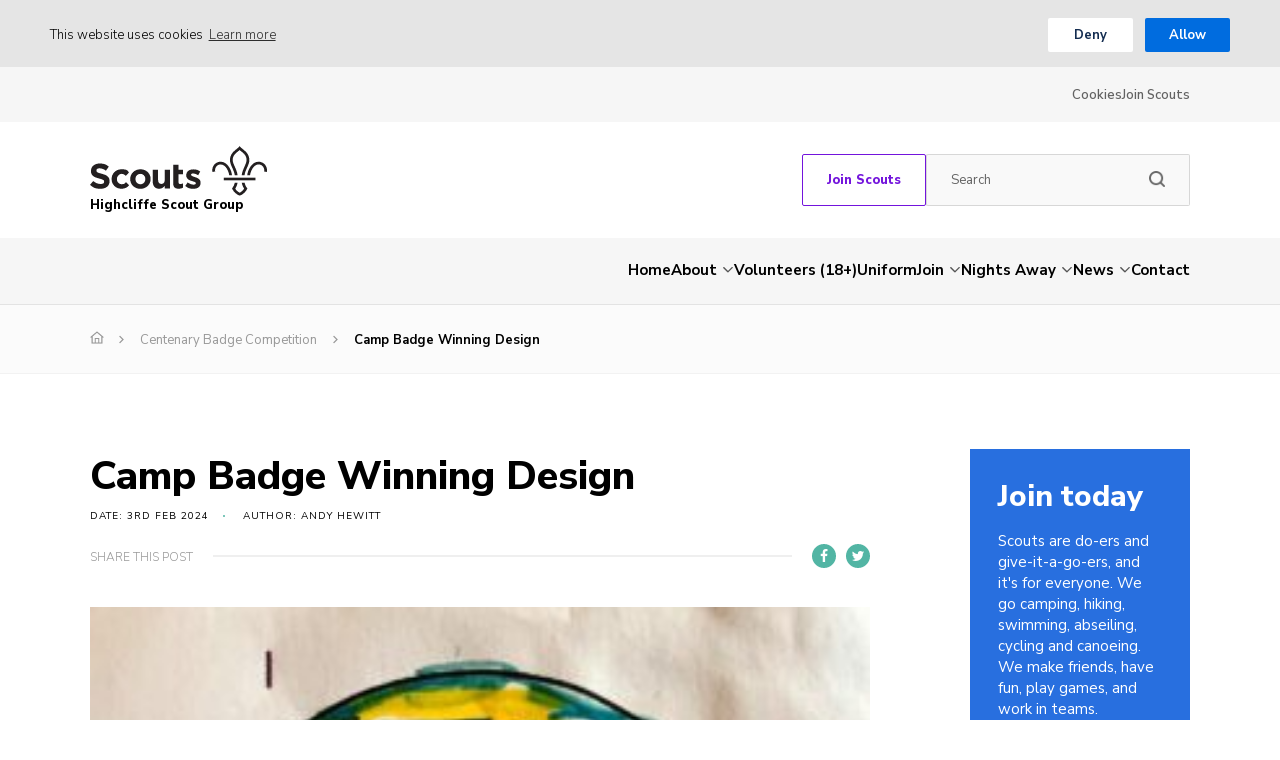

--- FILE ---
content_type: text/html; charset=UTF-8
request_url: https://www.highcliffescouts.org.uk/news/article/centenary-badge-competition/camp-badge-winning-design
body_size: 15913
content:
<!DOCTYPE html>
<!--[if IE 8]>         <html class="no-js lt-ie9"> <![endif]-->
<!--[if IE 9]>         <html class="no-js ie9"> <![endif]-->
<!--[if gt IE 9]><!--> <html class="no-js" lang="en"> <!--<![endif]-->
<head>
    <title>Camp Badge Winning Design | Highcliffe Scout Group</title>
    <meta charset="UTF-8" />
    <meta name="viewport" content="width=device-width, initial-scale=1, maximum-scale=1">
        <link rel="pingback" href="https://www.highcliffescouts.org.uk/xmlrpc.php" />
            <link rel="icon" href="https://www.highcliffescouts.org.uk/wp-content/themes/the-scouts-skills-for-life/images/favicon.png?v=2" />
        <script>var template_url = "https://www.highcliffescouts.org.uk/wp-content/themes/the-scouts-skills-for-life";</script>
    <script>var website_url = "https://www.highcliffescouts.org.uk";</script>

    <meta name='robots' content='index, follow, max-image-preview:large, max-snippet:-1, max-video-preview:-1' />

	<!-- This site is optimized with the Yoast SEO plugin v26.8 - https://yoast.com/product/yoast-seo-wordpress/ -->
	<link rel="canonical" href="https://www.highcliffescouts.org.uk/news/article/centenary-badge-competition/camp-badge-winning-design/" />
	<meta property="og:locale" content="en_US" />
	<meta property="og:type" content="article" />
	<meta property="og:title" content="Camp Badge Winning Design | Highcliffe Scout Group" />
	<meta property="og:description" content="The Camp Blanket winning design" />
	<meta property="og:url" content="https://www.highcliffescouts.org.uk/news/article/centenary-badge-competition/camp-badge-winning-design/" />
	<meta property="og:site_name" content="Highcliffe Scout Group" />
	<meta property="article:modified_time" content="2024-02-03T15:08:19+00:00" />
	<meta property="og:image" content="https://www.highcliffescouts.org.uk/news/article/centenary-badge-competition/camp-badge-winning-design" />
	<meta property="og:image:width" content="1179" />
	<meta property="og:image:height" content="1177" />
	<meta property="og:image:type" content="image/jpeg" />
	<meta name="twitter:card" content="summary_large_image" />
	<script type="application/ld+json" class="yoast-schema-graph">{"@context":"https://schema.org","@graph":[{"@type":"WebPage","@id":"https://www.highcliffescouts.org.uk/news/article/centenary-badge-competition/camp-badge-winning-design/","url":"https://www.highcliffescouts.org.uk/news/article/centenary-badge-competition/camp-badge-winning-design/","name":"Camp Badge Winning Design | Highcliffe Scout Group","isPartOf":{"@id":"https://www.highcliffescouts.org.uk/#website"},"primaryImageOfPage":{"@id":"https://www.highcliffescouts.org.uk/news/article/centenary-badge-competition/camp-badge-winning-design/#primaryimage"},"image":{"@id":"https://www.highcliffescouts.org.uk/news/article/centenary-badge-competition/camp-badge-winning-design/#primaryimage"},"thumbnailUrl":"https://www.highcliffescouts.org.uk/wp-content/uploads/Camp-Badge-Winning-Design.jpg","datePublished":"2024-02-03T15:06:10+00:00","dateModified":"2024-02-03T15:08:19+00:00","breadcrumb":{"@id":"https://www.highcliffescouts.org.uk/news/article/centenary-badge-competition/camp-badge-winning-design/#breadcrumb"},"inLanguage":"en-US","potentialAction":[{"@type":"ReadAction","target":["https://www.highcliffescouts.org.uk/news/article/centenary-badge-competition/camp-badge-winning-design/"]}]},{"@type":"ImageObject","inLanguage":"en-US","@id":"https://www.highcliffescouts.org.uk/news/article/centenary-badge-competition/camp-badge-winning-design/#primaryimage","url":"https://www.highcliffescouts.org.uk/wp-content/uploads/Camp-Badge-Winning-Design.jpg","contentUrl":"https://www.highcliffescouts.org.uk/wp-content/uploads/Camp-Badge-Winning-Design.jpg","width":1179,"height":1177,"caption":"The Camp Blanket winning design"},{"@type":"BreadcrumbList","@id":"https://www.highcliffescouts.org.uk/news/article/centenary-badge-competition/camp-badge-winning-design/#breadcrumb","itemListElement":[{"@type":"ListItem","position":1,"name":"Home","item":"https://www.highcliffescouts.org.uk/"},{"@type":"ListItem","position":2,"name":"Centenary Badge Competition","item":"https://www.highcliffescouts.org.uk/news/article/centenary-badge-competition"},{"@type":"ListItem","position":3,"name":"Camp Badge Winning Design"}]},{"@type":"WebSite","@id":"https://www.highcliffescouts.org.uk/#website","url":"https://www.highcliffescouts.org.uk/","name":"Highcliffe Scout Group","description":"Skills for Life","potentialAction":[{"@type":"SearchAction","target":{"@type":"EntryPoint","urlTemplate":"https://www.highcliffescouts.org.uk/?s={search_term_string}"},"query-input":{"@type":"PropertyValueSpecification","valueRequired":true,"valueName":"search_term_string"}}],"inLanguage":"en-US"}]}</script>
	<!-- / Yoast SEO plugin. -->


<link rel='dns-prefetch' href='//maps.googleapis.com' />
<link rel='dns-prefetch' href='//fonts.googleapis.com' />
<link rel="alternate" type="application/rss+xml" title="Highcliffe Scout Group &raquo; Camp Badge Winning Design Comments Feed" href="https://www.highcliffescouts.org.uk/news/article/centenary-badge-competition/camp-badge-winning-design/feed" />
<link rel="alternate" title="oEmbed (JSON)" type="application/json+oembed" href="https://www.highcliffescouts.org.uk/wp-json/oembed/1.0/embed?url=https%3A%2F%2Fwww.highcliffescouts.org.uk%2Fnews%2Farticle%2Fcentenary-badge-competition%2Fcamp-badge-winning-design" />
<link rel="alternate" title="oEmbed (XML)" type="text/xml+oembed" href="https://www.highcliffescouts.org.uk/wp-json/oembed/1.0/embed?url=https%3A%2F%2Fwww.highcliffescouts.org.uk%2Fnews%2Farticle%2Fcentenary-badge-competition%2Fcamp-badge-winning-design&#038;format=xml" />
<style id='wp-img-auto-sizes-contain-inline-css' type='text/css'>
img:is([sizes=auto i],[sizes^="auto," i]){contain-intrinsic-size:3000px 1500px}
/*# sourceURL=wp-img-auto-sizes-contain-inline-css */
</style>
<style id='wp-block-library-inline-css' type='text/css'>
:root{--wp-block-synced-color:#7a00df;--wp-block-synced-color--rgb:122,0,223;--wp-bound-block-color:var(--wp-block-synced-color);--wp-editor-canvas-background:#ddd;--wp-admin-theme-color:#007cba;--wp-admin-theme-color--rgb:0,124,186;--wp-admin-theme-color-darker-10:#006ba1;--wp-admin-theme-color-darker-10--rgb:0,107,160.5;--wp-admin-theme-color-darker-20:#005a87;--wp-admin-theme-color-darker-20--rgb:0,90,135;--wp-admin-border-width-focus:2px}@media (min-resolution:192dpi){:root{--wp-admin-border-width-focus:1.5px}}.wp-element-button{cursor:pointer}:root .has-very-light-gray-background-color{background-color:#eee}:root .has-very-dark-gray-background-color{background-color:#313131}:root .has-very-light-gray-color{color:#eee}:root .has-very-dark-gray-color{color:#313131}:root .has-vivid-green-cyan-to-vivid-cyan-blue-gradient-background{background:linear-gradient(135deg,#00d084,#0693e3)}:root .has-purple-crush-gradient-background{background:linear-gradient(135deg,#34e2e4,#4721fb 50%,#ab1dfe)}:root .has-hazy-dawn-gradient-background{background:linear-gradient(135deg,#faaca8,#dad0ec)}:root .has-subdued-olive-gradient-background{background:linear-gradient(135deg,#fafae1,#67a671)}:root .has-atomic-cream-gradient-background{background:linear-gradient(135deg,#fdd79a,#004a59)}:root .has-nightshade-gradient-background{background:linear-gradient(135deg,#330968,#31cdcf)}:root .has-midnight-gradient-background{background:linear-gradient(135deg,#020381,#2874fc)}:root{--wp--preset--font-size--normal:16px;--wp--preset--font-size--huge:42px}.has-regular-font-size{font-size:1em}.has-larger-font-size{font-size:2.625em}.has-normal-font-size{font-size:var(--wp--preset--font-size--normal)}.has-huge-font-size{font-size:var(--wp--preset--font-size--huge)}.has-text-align-center{text-align:center}.has-text-align-left{text-align:left}.has-text-align-right{text-align:right}.has-fit-text{white-space:nowrap!important}#end-resizable-editor-section{display:none}.aligncenter{clear:both}.items-justified-left{justify-content:flex-start}.items-justified-center{justify-content:center}.items-justified-right{justify-content:flex-end}.items-justified-space-between{justify-content:space-between}.screen-reader-text{border:0;clip-path:inset(50%);height:1px;margin:-1px;overflow:hidden;padding:0;position:absolute;width:1px;word-wrap:normal!important}.screen-reader-text:focus{background-color:#ddd;clip-path:none;color:#444;display:block;font-size:1em;height:auto;left:5px;line-height:normal;padding:15px 23px 14px;text-decoration:none;top:5px;width:auto;z-index:100000}html :where(.has-border-color){border-style:solid}html :where([style*=border-top-color]){border-top-style:solid}html :where([style*=border-right-color]){border-right-style:solid}html :where([style*=border-bottom-color]){border-bottom-style:solid}html :where([style*=border-left-color]){border-left-style:solid}html :where([style*=border-width]){border-style:solid}html :where([style*=border-top-width]){border-top-style:solid}html :where([style*=border-right-width]){border-right-style:solid}html :where([style*=border-bottom-width]){border-bottom-style:solid}html :where([style*=border-left-width]){border-left-style:solid}html :where(img[class*=wp-image-]){height:auto;max-width:100%}:where(figure){margin:0 0 1em}html :where(.is-position-sticky){--wp-admin--admin-bar--position-offset:var(--wp-admin--admin-bar--height,0px)}@media screen and (max-width:600px){html :where(.is-position-sticky){--wp-admin--admin-bar--position-offset:0px}}

/*# sourceURL=wp-block-library-inline-css */
</style><link rel='stylesheet' id='wc-blocks-style-css' href='https://www.highcliffescouts.org.uk/wp-content/plugins/woocommerce/assets/client/blocks/wc-blocks.css?ver=wc-10.4.3'  media='all' />
<style id='global-styles-inline-css' type='text/css'>
:root{--wp--preset--aspect-ratio--square: 1;--wp--preset--aspect-ratio--4-3: 4/3;--wp--preset--aspect-ratio--3-4: 3/4;--wp--preset--aspect-ratio--3-2: 3/2;--wp--preset--aspect-ratio--2-3: 2/3;--wp--preset--aspect-ratio--16-9: 16/9;--wp--preset--aspect-ratio--9-16: 9/16;--wp--preset--color--black: #000000;--wp--preset--color--cyan-bluish-gray: #abb8c3;--wp--preset--color--white: #ffffff;--wp--preset--color--pale-pink: #f78da7;--wp--preset--color--vivid-red: #cf2e2e;--wp--preset--color--luminous-vivid-orange: #ff6900;--wp--preset--color--luminous-vivid-amber: #fcb900;--wp--preset--color--light-green-cyan: #7bdcb5;--wp--preset--color--vivid-green-cyan: #00d084;--wp--preset--color--pale-cyan-blue: #8ed1fc;--wp--preset--color--vivid-cyan-blue: #0693e3;--wp--preset--color--vivid-purple: #9b51e0;--wp--preset--gradient--vivid-cyan-blue-to-vivid-purple: linear-gradient(135deg,rgb(6,147,227) 0%,rgb(155,81,224) 100%);--wp--preset--gradient--light-green-cyan-to-vivid-green-cyan: linear-gradient(135deg,rgb(122,220,180) 0%,rgb(0,208,130) 100%);--wp--preset--gradient--luminous-vivid-amber-to-luminous-vivid-orange: linear-gradient(135deg,rgb(252,185,0) 0%,rgb(255,105,0) 100%);--wp--preset--gradient--luminous-vivid-orange-to-vivid-red: linear-gradient(135deg,rgb(255,105,0) 0%,rgb(207,46,46) 100%);--wp--preset--gradient--very-light-gray-to-cyan-bluish-gray: linear-gradient(135deg,rgb(238,238,238) 0%,rgb(169,184,195) 100%);--wp--preset--gradient--cool-to-warm-spectrum: linear-gradient(135deg,rgb(74,234,220) 0%,rgb(151,120,209) 20%,rgb(207,42,186) 40%,rgb(238,44,130) 60%,rgb(251,105,98) 80%,rgb(254,248,76) 100%);--wp--preset--gradient--blush-light-purple: linear-gradient(135deg,rgb(255,206,236) 0%,rgb(152,150,240) 100%);--wp--preset--gradient--blush-bordeaux: linear-gradient(135deg,rgb(254,205,165) 0%,rgb(254,45,45) 50%,rgb(107,0,62) 100%);--wp--preset--gradient--luminous-dusk: linear-gradient(135deg,rgb(255,203,112) 0%,rgb(199,81,192) 50%,rgb(65,88,208) 100%);--wp--preset--gradient--pale-ocean: linear-gradient(135deg,rgb(255,245,203) 0%,rgb(182,227,212) 50%,rgb(51,167,181) 100%);--wp--preset--gradient--electric-grass: linear-gradient(135deg,rgb(202,248,128) 0%,rgb(113,206,126) 100%);--wp--preset--gradient--midnight: linear-gradient(135deg,rgb(2,3,129) 0%,rgb(40,116,252) 100%);--wp--preset--font-size--small: 13px;--wp--preset--font-size--medium: 20px;--wp--preset--font-size--large: 36px;--wp--preset--font-size--x-large: 42px;--wp--preset--spacing--20: 0.44rem;--wp--preset--spacing--30: 0.67rem;--wp--preset--spacing--40: 1rem;--wp--preset--spacing--50: 1.5rem;--wp--preset--spacing--60: 2.25rem;--wp--preset--spacing--70: 3.38rem;--wp--preset--spacing--80: 5.06rem;--wp--preset--shadow--natural: 6px 6px 9px rgba(0, 0, 0, 0.2);--wp--preset--shadow--deep: 12px 12px 50px rgba(0, 0, 0, 0.4);--wp--preset--shadow--sharp: 6px 6px 0px rgba(0, 0, 0, 0.2);--wp--preset--shadow--outlined: 6px 6px 0px -3px rgb(255, 255, 255), 6px 6px rgb(0, 0, 0);--wp--preset--shadow--crisp: 6px 6px 0px rgb(0, 0, 0);}:where(.is-layout-flex){gap: 0.5em;}:where(.is-layout-grid){gap: 0.5em;}body .is-layout-flex{display: flex;}.is-layout-flex{flex-wrap: wrap;align-items: center;}.is-layout-flex > :is(*, div){margin: 0;}body .is-layout-grid{display: grid;}.is-layout-grid > :is(*, div){margin: 0;}:where(.wp-block-columns.is-layout-flex){gap: 2em;}:where(.wp-block-columns.is-layout-grid){gap: 2em;}:where(.wp-block-post-template.is-layout-flex){gap: 1.25em;}:where(.wp-block-post-template.is-layout-grid){gap: 1.25em;}.has-black-color{color: var(--wp--preset--color--black) !important;}.has-cyan-bluish-gray-color{color: var(--wp--preset--color--cyan-bluish-gray) !important;}.has-white-color{color: var(--wp--preset--color--white) !important;}.has-pale-pink-color{color: var(--wp--preset--color--pale-pink) !important;}.has-vivid-red-color{color: var(--wp--preset--color--vivid-red) !important;}.has-luminous-vivid-orange-color{color: var(--wp--preset--color--luminous-vivid-orange) !important;}.has-luminous-vivid-amber-color{color: var(--wp--preset--color--luminous-vivid-amber) !important;}.has-light-green-cyan-color{color: var(--wp--preset--color--light-green-cyan) !important;}.has-vivid-green-cyan-color{color: var(--wp--preset--color--vivid-green-cyan) !important;}.has-pale-cyan-blue-color{color: var(--wp--preset--color--pale-cyan-blue) !important;}.has-vivid-cyan-blue-color{color: var(--wp--preset--color--vivid-cyan-blue) !important;}.has-vivid-purple-color{color: var(--wp--preset--color--vivid-purple) !important;}.has-black-background-color{background-color: var(--wp--preset--color--black) !important;}.has-cyan-bluish-gray-background-color{background-color: var(--wp--preset--color--cyan-bluish-gray) !important;}.has-white-background-color{background-color: var(--wp--preset--color--white) !important;}.has-pale-pink-background-color{background-color: var(--wp--preset--color--pale-pink) !important;}.has-vivid-red-background-color{background-color: var(--wp--preset--color--vivid-red) !important;}.has-luminous-vivid-orange-background-color{background-color: var(--wp--preset--color--luminous-vivid-orange) !important;}.has-luminous-vivid-amber-background-color{background-color: var(--wp--preset--color--luminous-vivid-amber) !important;}.has-light-green-cyan-background-color{background-color: var(--wp--preset--color--light-green-cyan) !important;}.has-vivid-green-cyan-background-color{background-color: var(--wp--preset--color--vivid-green-cyan) !important;}.has-pale-cyan-blue-background-color{background-color: var(--wp--preset--color--pale-cyan-blue) !important;}.has-vivid-cyan-blue-background-color{background-color: var(--wp--preset--color--vivid-cyan-blue) !important;}.has-vivid-purple-background-color{background-color: var(--wp--preset--color--vivid-purple) !important;}.has-black-border-color{border-color: var(--wp--preset--color--black) !important;}.has-cyan-bluish-gray-border-color{border-color: var(--wp--preset--color--cyan-bluish-gray) !important;}.has-white-border-color{border-color: var(--wp--preset--color--white) !important;}.has-pale-pink-border-color{border-color: var(--wp--preset--color--pale-pink) !important;}.has-vivid-red-border-color{border-color: var(--wp--preset--color--vivid-red) !important;}.has-luminous-vivid-orange-border-color{border-color: var(--wp--preset--color--luminous-vivid-orange) !important;}.has-luminous-vivid-amber-border-color{border-color: var(--wp--preset--color--luminous-vivid-amber) !important;}.has-light-green-cyan-border-color{border-color: var(--wp--preset--color--light-green-cyan) !important;}.has-vivid-green-cyan-border-color{border-color: var(--wp--preset--color--vivid-green-cyan) !important;}.has-pale-cyan-blue-border-color{border-color: var(--wp--preset--color--pale-cyan-blue) !important;}.has-vivid-cyan-blue-border-color{border-color: var(--wp--preset--color--vivid-cyan-blue) !important;}.has-vivid-purple-border-color{border-color: var(--wp--preset--color--vivid-purple) !important;}.has-vivid-cyan-blue-to-vivid-purple-gradient-background{background: var(--wp--preset--gradient--vivid-cyan-blue-to-vivid-purple) !important;}.has-light-green-cyan-to-vivid-green-cyan-gradient-background{background: var(--wp--preset--gradient--light-green-cyan-to-vivid-green-cyan) !important;}.has-luminous-vivid-amber-to-luminous-vivid-orange-gradient-background{background: var(--wp--preset--gradient--luminous-vivid-amber-to-luminous-vivid-orange) !important;}.has-luminous-vivid-orange-to-vivid-red-gradient-background{background: var(--wp--preset--gradient--luminous-vivid-orange-to-vivid-red) !important;}.has-very-light-gray-to-cyan-bluish-gray-gradient-background{background: var(--wp--preset--gradient--very-light-gray-to-cyan-bluish-gray) !important;}.has-cool-to-warm-spectrum-gradient-background{background: var(--wp--preset--gradient--cool-to-warm-spectrum) !important;}.has-blush-light-purple-gradient-background{background: var(--wp--preset--gradient--blush-light-purple) !important;}.has-blush-bordeaux-gradient-background{background: var(--wp--preset--gradient--blush-bordeaux) !important;}.has-luminous-dusk-gradient-background{background: var(--wp--preset--gradient--luminous-dusk) !important;}.has-pale-ocean-gradient-background{background: var(--wp--preset--gradient--pale-ocean) !important;}.has-electric-grass-gradient-background{background: var(--wp--preset--gradient--electric-grass) !important;}.has-midnight-gradient-background{background: var(--wp--preset--gradient--midnight) !important;}.has-small-font-size{font-size: var(--wp--preset--font-size--small) !important;}.has-medium-font-size{font-size: var(--wp--preset--font-size--medium) !important;}.has-large-font-size{font-size: var(--wp--preset--font-size--large) !important;}.has-x-large-font-size{font-size: var(--wp--preset--font-size--x-large) !important;}
/*# sourceURL=global-styles-inline-css */
</style>

<style id='classic-theme-styles-inline-css' type='text/css'>
/*! This file is auto-generated */
.wp-block-button__link{color:#fff;background-color:#32373c;border-radius:9999px;box-shadow:none;text-decoration:none;padding:calc(.667em + 2px) calc(1.333em + 2px);font-size:1.125em}.wp-block-file__button{background:#32373c;color:#fff;text-decoration:none}
/*# sourceURL=/wp-includes/css/classic-themes.min.css */
</style>
<style id='woocommerce-inline-inline-css' type='text/css'>
.woocommerce form .form-row .required { visibility: visible; }
/*# sourceURL=woocommerce-inline-inline-css */
</style>
<link rel='stylesheet' id='googleFonts-css' href='https://fonts.googleapis.com/css?family=Nunito+Sans%3A300%2C400%2C600%2C700%2C800&#038;ver=6.9'  media='all' />
<link rel='stylesheet' id='kolodo-styles-css' href='https://www.highcliffescouts.org.uk/wp-content/themes/the-scouts-skills-for-life/production/production.min.css?ver=6.9'  media='all' />
<script  src="https://www.highcliffescouts.org.uk/wp-includes/js/jquery/jquery.min.js?ver=3.7.1" id="jquery-core-js"></script>
<script  src="https://www.highcliffescouts.org.uk/wp-includes/js/jquery/jquery-migrate.min.js?ver=3.4.1" id="jquery-migrate-js"></script>
<script  src="https://www.highcliffescouts.org.uk/wp-content/plugins/woocommerce/assets/js/jquery-blockui/jquery.blockUI.min.js?ver=2.7.0-wc.10.4.3" id="wc-jquery-blockui-js" defer="defer" data-wp-strategy="defer"></script>
<script type="text/javascript" id="wc-add-to-cart-js-extra">
/* <![CDATA[ */
var wc_add_to_cart_params = {"ajax_url":"/wp-admin/admin-ajax.php","wc_ajax_url":"/?wc-ajax=%%endpoint%%","i18n_view_cart":"View cart","cart_url":"https://www.highcliffescouts.org.uk/uniform-shop/cart","is_cart":"","cart_redirect_after_add":"yes"};
//# sourceURL=wc-add-to-cart-js-extra
/* ]]> */
</script>
<script  src="https://www.highcliffescouts.org.uk/wp-content/plugins/woocommerce/assets/js/frontend/add-to-cart.min.js?ver=10.4.3" id="wc-add-to-cart-js" defer="defer" data-wp-strategy="defer"></script>
<script  src="https://www.highcliffescouts.org.uk/wp-content/plugins/woocommerce/assets/js/js-cookie/js.cookie.min.js?ver=2.1.4-wc.10.4.3" id="wc-js-cookie-js" defer="defer" data-wp-strategy="defer"></script>
<script type="text/javascript" id="woocommerce-js-extra">
/* <![CDATA[ */
var woocommerce_params = {"ajax_url":"/wp-admin/admin-ajax.php","wc_ajax_url":"/?wc-ajax=%%endpoint%%","i18n_password_show":"Show password","i18n_password_hide":"Hide password"};
//# sourceURL=woocommerce-js-extra
/* ]]> */
</script>
<script  src="https://www.highcliffescouts.org.uk/wp-content/plugins/woocommerce/assets/js/frontend/woocommerce.min.js?ver=10.4.3" id="woocommerce-js" defer="defer" data-wp-strategy="defer"></script>
<script  src="//maps.googleapis.com/maps/api/js?key=AIzaSyCUSNSdB_YDrR-GQ4jjpq6wU-yjHSNbkxQ&amp;ver=6.9" id="google-maps-js"></script>
<link rel="https://api.w.org/" href="https://www.highcliffescouts.org.uk/wp-json/" /><link rel="alternate" title="JSON" type="application/json" href="https://www.highcliffescouts.org.uk/wp-json/wp/v2/media/3445" /><link rel="EditURI" type="application/rsd+xml" title="RSD" href="https://www.highcliffescouts.org.uk/xmlrpc.php?rsd" />
<meta name="generator" content="WordPress 6.9" />
<meta name="generator" content="WooCommerce 10.4.3" />
<link rel='shortlink' href='https://www.highcliffescouts.org.uk/?p=3445' />
	<noscript><style>.woocommerce-product-gallery{ opacity: 1 !important; }</style></noscript>
	                                        </head>


<body class="attachment wp-singular attachment-template-default single single-attachment postid-3445 attachmentid-3445 attachment-jpeg wp-theme-the-scouts-skills-for-life theme-the-scouts-skills-for-life woocommerce-no-js">

    
<!-- Enable live chat for south east Scotland -->

<!-- Overlays -->
<div class="loading_overlay cf">
	<svg class="loading" version="1.1" id="Layer_1" xmlns="http://www.w3.org/2000/svg" xmlns:xlink="http://www.w3.org/1999/xlink" x="0px" y="0px"
	width="24px" height="30px" viewBox="0 0 24 30" style="enable-background:new 0 0 50 50;" xml:space="preserve">
		<rect x="0" y="10" width="4" height="10" fill="#333" opacity="0.2">
			<animate attributeName="opacity" attributeType="XML" values="0.2; 1; .2" begin="0s" dur="0.8s" repeatCount="indefinite" />
			<animate attributeName="height" attributeType="XML" values="10; 20; 10" begin="0s" dur="0.8s" repeatCount="indefinite" />
			<animate attributeName="y" attributeType="XML" values="10; 5; 10" begin="0s" dur="0.8s" repeatCount="indefinite" />
		</rect>
		<rect x="8" y="10" width="4" height="10" fill="#333"  opacity="0.2">
			<animate attributeName="opacity" attributeType="XML" values="0.2; 1; .2" begin="0.15s" dur="0.8s" repeatCount="indefinite" />
			<animate attributeName="height" attributeType="XML" values="10; 20; 10" begin="0.15s" dur="0.8s" repeatCount="indefinite" />
			<animate attributeName="y" attributeType="XML" values="10; 5; 10" begin="0.15s" dur="0.8s" repeatCount="indefinite" />
		</rect>
		<rect x="16" y="10" width="4" height="10" fill="#333"  opacity="0.2">
			<animate attributeName="opacity" attributeType="XML" values="0.2; 1; .2" begin="0.3s" dur="0.8s" repeatCount="indefinite" />
			<animate attributeName="height" attributeType="XML" values="10; 20; 10" begin="0.3s" dur="0.8s" repeatCount="indefinite" />
			<animate attributeName="y" attributeType="XML" values="10; 5; 10" begin="0.3s" dur="0.8s" repeatCount="indefinite" />
		</rect>
	</svg>
</div><!-- loading overlay --><div class="search_overlay " style="display: none;">
	<a href="#" class="close">x</a>
	<div class="inner align_vertical">
		<h6>Search...</h6>
		<form class="cf" action="https://www.highcliffescouts.org.uk" method="get" autocomplete="off">
			<input type="text" class="text" placeholder="Enter your search word here..." name="s">
			<input type="submit" class="submit" value="Search">
		</form>
	</div>
</div>

<!-- Search Overlay -->
 <div class="mobile_overlay  cf">
	<div class="wrapper">
		<div class="wrap">
			<span class="menu_title">Menu</span>
			<a href="#" class="block_icon hamburger closed">
		      <span></span>
		      <span></span>
		      <span></span>
		    </a><!-- hamburger -->
			<ul id="menu-main-menu" class="menu cf"><li id="menu-item-46" class="menu-item menu-item-type-custom menu-item-object-custom menu-item-home menu-item-46"><a href="https://www.highcliffescouts.org.uk/">Home</a></li>
<li id="menu-item-47" class="menu-item menu-item-type-post_type menu-item-object-page menu-item-has-children menu-item-47"><a href="https://www.highcliffescouts.org.uk/about-us">About</a>
<ul class="sub-menu">
	<li id="menu-item-3157" class="menu-item menu-item-type-post_type menu-item-object-page menu-item-3157"><a href="https://www.highcliffescouts.org.uk/about-us/our-history">Our History</a></li>
</ul>
</li>
<li id="menu-item-1233" class="menu-item menu-item-type-post_type menu-item-object-page menu-item-1233"><a href="https://www.highcliffescouts.org.uk/join/adult-volunteers-18">Volunteers (18+)</a></li>
<li id="menu-item-4954" class="menu-item menu-item-type-post_type menu-item-object-page menu-item-4954"><a href="https://www.highcliffescouts.org.uk/uniform-shop">Uniform</a></li>
<li id="menu-item-1256" class="menu-item menu-item-type-post_type menu-item-object-page menu-item-has-children menu-item-1256"><a href="https://www.highcliffescouts.org.uk/join">Join</a>
<ul class="sub-menu">
	<li id="menu-item-3082" class="menu-item menu-item-type-post_type menu-item-object-page menu-item-3082"><a href="https://www.highcliffescouts.org.uk/join/squirrels">Squirrels</a></li>
	<li id="menu-item-1221" class="menu-item menu-item-type-post_type menu-item-object-page menu-item-1221"><a href="https://www.highcliffescouts.org.uk/join/beavers">Beavers</a></li>
	<li id="menu-item-1220" class="menu-item menu-item-type-post_type menu-item-object-page menu-item-1220"><a href="https://www.highcliffescouts.org.uk/join/cubs">Cubs</a></li>
	<li id="menu-item-1219" class="menu-item menu-item-type-post_type menu-item-object-page menu-item-1219"><a href="https://www.highcliffescouts.org.uk/join/scouts">Scouts</a></li>
	<li id="menu-item-1218" class="menu-item menu-item-type-post_type menu-item-object-page menu-item-1218"><a href="https://www.highcliffescouts.org.uk/join/explorers">Explorers</a></li>
</ul>
</li>
<li id="menu-item-1238" class="menu-item menu-item-type-post_type menu-item-object-page menu-item-has-children menu-item-1238"><a href="https://www.highcliffescouts.org.uk/nights-away">Nights Away</a>
<ul class="sub-menu">
	<li id="menu-item-1242" class="menu-item menu-item-type-post_type menu-item-object-page menu-item-1242"><a href="https://www.highcliffescouts.org.uk/camp-kit-list">Camp Kit List</a></li>
	<li id="menu-item-1246" class="menu-item menu-item-type-post_type menu-item-object-page menu-item-1246"><a href="https://www.highcliffescouts.org.uk/rifle-shooting-permission-form">Rifle Shooting Permission Form</a></li>
</ul>
</li>
<li id="menu-item-54" class="menu-item menu-item-type-post_type menu-item-object-page menu-item-has-children menu-item-54"><a href="https://www.highcliffescouts.org.uk/news">News</a>
<ul class="sub-menu">
	<li id="menu-item-51" class="menu-item menu-item-type-post_type menu-item-object-page menu-item-51"><a href="https://www.highcliffescouts.org.uk/events">Events</a></li>
	<li id="menu-item-52" class="menu-item menu-item-type-post_type menu-item-object-page menu-item-52"><a href="https://www.highcliffescouts.org.uk/gallery">Gallery</a></li>
	<li id="menu-item-1248" class="key menu-item menu-item-type-custom menu-item-object-custom menu-item-1248"><a target="_blank" href="https://www.onlinescoutmanager.co.uk/login.php">OSM</a></li>
</ul>
</li>
<li id="menu-item-50" class="menu-item menu-item-type-post_type menu-item-object-page menu-item-50"><a href="https://www.highcliffescouts.org.uk/contact">Contact</a></li>
</ul>			<ul id="menu-top-navigation" class="menu"><li id="menu-item-1196" class="menu-item menu-item-type-post_type menu-item-object-page menu-item-1196"><a href="https://www.highcliffescouts.org.uk/cookies">Cookies</a></li>
<li id="menu-item-1252" class="menu-item menu-item-type-custom menu-item-object-custom menu-item-1252"><a target="_blank" href="https://www.christchurchscouts.org.uk/join-scouts/">Join Scouts</a></li>
</ul>		</div><!-- wrap -->
	</div><!-- wrapper -->
</div><!-- mobile overlay -->
    	    <header class="new-header  header--page   ">
                <div class="secondary_navold sec-menu cf">
    <div class="wrapper">
                    <ul id="menu-top-navigation-1" class="menu"><li class="menu-item menu-item-type-post_type menu-item-object-page menu-item-1196"><a href="https://www.highcliffescouts.org.uk/cookies">Cookies</a></li>
<li class="menu-item menu-item-type-custom menu-item-object-custom menu-item-1252"><a target="_blank" href="https://www.christchurchscouts.org.uk/join-scouts/">Join Scouts</a></li>
</ul>    </div>
</div><div class="header-main-content">
    <div class="wrapper">
        <div class="logo-cta-container">

            <a href="https://www.highcliffescouts.org.uk" class="logo ">
                                                                                <img src="https://www.highcliffescouts.org.uk/wp-content/themes/the-scouts-skills-for-life/images/scouts-logo-standard.svg" alt="Highcliffe Scout Group" />  
                                        <!-- <img src="https://www.highcliffescouts.org.uk/wp-content/themes/the-scouts-skills-for-life/images/scouts-logo-standard.svg" alt="Highcliffe Scout Group" />   -->
                                <span class="logo__text logo__text--england logo__text--small">Highcliffe Scout Group</span>            </a><!-- logo -->
            <!-- desktop -->
            <div class="icon_wrap">

                    
                                        <div class="block-icon cta-btn">

                                                                                                                                                                                                                            <a href="https://www.highcliffescouts.org.uk/join" >Join Scouts</a>                                                                        </div>
                    <div class="block_icon search-form desktop">
                        <form class="cf" action="https://www.highcliffescouts.org.uk" method="get" autocomplete="off">
                            <input type="text" class="text" placeholder="Search" name="s">
                            <button type="submit" class="submit">
                                <svg width="16" height="16" viewBox="0 0 16 16" fill="none" xmlns="http://www.w3.org/2000/svg" xmlns:xlink="http://www.w3.org/1999/xlink">
                                    <rect width="16" height="16" fill="url(#pattern0_113_5)"/>
                                    <defs>
                                    <pattern id="pattern0_113_5" patternContentUnits="objectBoundingBox" width="1" height="1">
                                    <use xlink:href="#image0_113_5" transform="scale(0.0294118)"/>
                                    </pattern>
                                    <image id="image0_113_5" width="34" height="34" preserveAspectRatio="none" xlink:href="[data-uri]"/>
                                    </defs>
                                </svg>
                            </button>
                        </form>
                    </div><!-- search -->



                    
                                                                            </div><!-- icon wrap -->
            <!-- mobile -->
                <div class="icon_wrap-small">
                    <div class="key_links">
                        <a href="#" class="block_icon hamburger">
                            <span></span>
                            <span></span>
                            <span></span>
                        </a><!-- hamburger -->
                                                
                    
                        <div class="block_icon search mobile">
                            <img src="https://www.highcliffescouts.org.uk/wp-content/themes/the-scouts-skills-for-life/images/search_icon.png" alt="Search" />
                        </div><!-- search -->
                    </div> 



                    
                                                                            </div><!-- icon wrap -->
            </div><!-- icon wrap-small -->
        </div><!-- logo-cta-container -->
    </div>
</div>    <div class="main-menu main-menu-scouts">
        <div class="bottom wrapper ">
                                        <ul id="menu-main-menu-1" class="menu main"><li class="menu-item menu-item-type-custom menu-item-object-custom menu-item-home menu-item-46"><a href="https://www.highcliffescouts.org.uk/">Home</a></li>
<li class="menu-item menu-item-type-post_type menu-item-object-page menu-item-has-children menu-item-47"><a href="https://www.highcliffescouts.org.uk/about-us">About</a>
<ul class="sub-menu">
	<li class="menu-item menu-item-type-post_type menu-item-object-page menu-item-3157"><a href="https://www.highcliffescouts.org.uk/about-us/our-history">Our History</a></li>
</ul>
</li>
<li class="menu-item menu-item-type-post_type menu-item-object-page menu-item-1233"><a href="https://www.highcliffescouts.org.uk/join/adult-volunteers-18">Volunteers (18+)</a></li>
<li class="menu-item menu-item-type-post_type menu-item-object-page menu-item-4954"><a href="https://www.highcliffescouts.org.uk/uniform-shop">Uniform</a></li>
<li class="menu-item menu-item-type-post_type menu-item-object-page menu-item-has-children menu-item-1256"><a href="https://www.highcliffescouts.org.uk/join">Join</a>
<ul class="sub-menu">
	<li class="menu-item menu-item-type-post_type menu-item-object-page menu-item-3082"><a href="https://www.highcliffescouts.org.uk/join/squirrels">Squirrels</a></li>
	<li class="menu-item menu-item-type-post_type menu-item-object-page menu-item-1221"><a href="https://www.highcliffescouts.org.uk/join/beavers">Beavers</a></li>
	<li class="menu-item menu-item-type-post_type menu-item-object-page menu-item-1220"><a href="https://www.highcliffescouts.org.uk/join/cubs">Cubs</a></li>
	<li class="menu-item menu-item-type-post_type menu-item-object-page menu-item-1219"><a href="https://www.highcliffescouts.org.uk/join/scouts">Scouts</a></li>
	<li class="menu-item menu-item-type-post_type menu-item-object-page menu-item-1218"><a href="https://www.highcliffescouts.org.uk/join/explorers">Explorers</a></li>
</ul>
</li>
<li class="menu-item menu-item-type-post_type menu-item-object-page menu-item-has-children menu-item-1238"><a href="https://www.highcliffescouts.org.uk/nights-away">Nights Away</a>
<ul class="sub-menu">
	<li class="menu-item menu-item-type-post_type menu-item-object-page menu-item-1242"><a href="https://www.highcliffescouts.org.uk/camp-kit-list">Camp Kit List</a></li>
	<li class="menu-item menu-item-type-post_type menu-item-object-page menu-item-1246"><a href="https://www.highcliffescouts.org.uk/rifle-shooting-permission-form">Rifle Shooting Permission Form</a></li>
</ul>
</li>
<li class="menu-item menu-item-type-post_type menu-item-object-page menu-item-has-children menu-item-54"><a href="https://www.highcliffescouts.org.uk/news">News</a>
<ul class="sub-menu">
	<li class="menu-item menu-item-type-post_type menu-item-object-page menu-item-51"><a href="https://www.highcliffescouts.org.uk/events">Events</a></li>
	<li class="menu-item menu-item-type-post_type menu-item-object-page menu-item-52"><a href="https://www.highcliffescouts.org.uk/gallery">Gallery</a></li>
	<li class="key menu-item menu-item-type-custom menu-item-object-custom menu-item-1248"><a target="_blank" href="https://www.onlinescoutmanager.co.uk/login.php">OSM</a></li>
</ul>
</li>
<li class="menu-item menu-item-type-post_type menu-item-object-page menu-item-50"><a href="https://www.highcliffescouts.org.uk/contact">Contact</a></li>
</ul>                    </div><!-- bottom -->
    </div>
        
        </header><!-- header --> 
                                    <section class="breadcrumb--new">
	<div class="container">
		<div class="wrapper">
		<p class="breadcrumbs__text" id="breadcrumbs">
			<span>
				<a href="https://www.highcliffescouts.org.uk" class="breadcrumb_home"><svg width="14" height="13" viewBox="0 0 14 13" fill="none" xmlns="http://www.w3.org/2000/svg">
				<g clip-path="url(#clip0_113_132)">
				<path d="M7.37668 0.61075L6.99995 0.289917L6.62321 0.61075L0.206543 6.05519L0.962446 6.94478L1.5555 6.43922V12.1389V12.7222H2.13883H11.8611H12.4444V12.1389V6.43922L13.0399 6.94478L13.7958 6.05519L7.37911 0.61075H7.37668ZM2.72217 11.5555V5.44999L6.99995 1.82117L11.2777 5.44999V11.5555H9.33328V7.47221V6.88888H8.74995H5.24995H4.66661V7.47221V11.5555H2.72217ZM5.83328 11.5555V8.05554H8.16661V11.5555H5.83328Z" fill="#999999"/>
				</g>
				<defs>
				<clipPath id="clip0_113_132">
				<rect width="14" height="12.4444" fill="white" transform="translate(0 0.277771)"/>
				</clipPath>
				</defs>
				</svg>
				</a>
				<span class="separator">
					<svg width="5" height="9" viewBox="0 0 5 9" fill="none" xmlns="http://www.w3.org/2000/svg">
						<path d="M1 7.5L4 4.5L1 1.5" stroke="#999999" stroke-width="1.22" stroke-linecap="square"/>
					</svg>
				</span>
				<a href="https://www.highcliffescouts.org.uk/news/article/centenary-badge-competition">Centenary Badge Competition</a><span class="separator">
					    <svg width="5" height="9" viewBox="0 0 5 9" fill="none" xmlns="http://www.w3.org/2000/svg">
						<path d="M1 7.5L4 4.5L1 1.5" stroke="#999999" stroke-width="1.22" stroke-linecap="square"/>
						</svg>
						</span>				<span class="breadcrumb_last">Camp Badge Winning Design</span>
			</span>
		</p>
		</div><!-- wrapper -->
	</div><!-- container -->
</section>
<section class="post" style="margin-top: 75px;">
    <div class="container ">
        <div class="wrapper cf">
            <div class="main_content cf" id="scroll-access">
                <header class="post__header">
                    <h1 class="post__title">Camp Badge Winning Design</h1>
                                            <div class="post__details">
                            <span>Date: 3rd Feb 2024</span>
                            <span>Author: Andy Hewitt</span>
                        </div><!-- post details -->
                        <div class="post__share">
                            <span class="post__share-title">Share this post</span>
                            <div class="post__share-icons">
                                <a class="post__share-icon post__share-icon--fb" title="Facebook" target="_blank" href="https://www.facebook.com/sharer.php?u=https://www.highcliffescouts.org.uk/news/article/centenary-badge-competition/camp-badge-winning-design"></a>
                                <a class="post__share-icon post__share-icon--tw" title="Twitter" target="_blank" href="https://twitter.com/share?url=https://www.highcliffescouts.org.uk/news/article/centenary-badge-competition/camp-badge-winning-design"></a>
                                                            </div><!-- post__share-icons -->
                        </div><!-- post share -->
                                    </header>
                <div class="playground">
                                            <p class="attachment"><a href='https://www.highcliffescouts.org.uk/wp-content/uploads/Camp-Badge-Winning-Design.jpg'><img fetchpriority="high" decoding="async" width="300" height="300" src="https://www.highcliffescouts.org.uk/wp-content/uploads/Camp-Badge-Winning-Design-300x300.jpg" class="attachment-medium size-medium" alt="" srcset="https://www.highcliffescouts.org.uk/wp-content/uploads/Camp-Badge-Winning-Design-300x300.jpg 300w, https://www.highcliffescouts.org.uk/wp-content/uploads/Camp-Badge-Winning-Design-600x599.jpg 600w, https://www.highcliffescouts.org.uk/wp-content/uploads/Camp-Badge-Winning-Design-100x100.jpg 100w, https://www.highcliffescouts.org.uk/wp-content/uploads/Camp-Badge-Winning-Design-1024x1022.jpg 1024w, https://www.highcliffescouts.org.uk/wp-content/uploads/Camp-Badge-Winning-Design-150x150.jpg 150w, https://www.highcliffescouts.org.uk/wp-content/uploads/Camp-Badge-Winning-Design-768x767.jpg 768w, https://www.highcliffescouts.org.uk/wp-content/uploads/Camp-Badge-Winning-Design-1000x998.jpg 1000w, https://www.highcliffescouts.org.uk/wp-content/uploads/Camp-Badge-Winning-Design-500x499.jpg 500w, https://www.highcliffescouts.org.uk/wp-content/uploads/Camp-Badge-Winning-Design.jpg 1179w" sizes="(max-width: 300px) 100vw, 300px" /></a></p>
                                    </div>
            </div>
                <div class="sidebar cf">
                            	<div class="block join">
		<h3>Join today</h3>
		<p>Scouts are do-ers and give-it-a-go-ers, and it's for everyone. We go camping, hiking, swimming, abseiling, cycling and canoeing. We make friends, have fun, play games, and work in teams.</p>
							<a href="https://www.highcliffescouts.org.uk/join" class="btn white">Join now</a>
			</div><!-- block -->
         
        			
				<div class="block green nav">
			<h4>More in this section</h4>
			<nav class="page-nav">
		  		<ul class="menu side cf">
												  		</ul>
			</nav>
		</div><!-- block -->
	


                                                                            <div class="block news teal">
    <h4>Latest news</h4>
                    <a href="https://www.highcliffescouts.org.uk/news/article/centenary-badge-competition">
            <span class="date">3rd Feb 2024</span>
            <p>Centenary Badge Competition</p>
            <span class="link white">Read more</span>
        </a>
        </div><!-- block -->
                                                </div><!-- sidebar -->
        </div><!-- wrapper -->
    </div><!-- container -->
</section><!-- post -->
	                    <section class="chief-scout-container">
									<div class="backgroud-wrapper">
					</div>
                                <div class="wrapper">
                    <div class="wrap">
                        														<div class="chief-text">
								<h6>Dwayne Fields proudly holds the title of the UK's 11th Chief Scout</h6>
								<p>An explorer, adventurer and TV presenter, Dwayne's been seen in BAFTA nominated Channel 5 series Race to the Pole, on BBC Springwatch, Countryfile, National Geographic and Disney+.</p>
								<a target="_blank" href="https://www.scouts.org.uk/about-us/our-people/chief-scout/" class="btn white">Find out more</a>
							</div>

                                                							                                            </div><!-- wrap -->
                </div><!-- wrapper -->
            </section><!-- testimonial section -->
            
	

	<footer class="footer hi cf">
							<div class="top cf">
					<div class="footer-logo-wrap">
									<svg width="100px" height="73px" viewBox="0 0 100 73" version="1.1" xmlns="http://www.w3.org/2000/svg" xmlns:xlink="http://www.w3.org/1999/xlink">
					    <defs>
					        <polygon id="path-yrz0jdp_78-1" points="0 0 55.1401869 0 55.1401869 23.364486 0 23.364486"></polygon>
					    </defs>
					    <g id="Updates" stroke="none" stroke-width="1" fill="none" fill-rule="evenodd">
					        <g id="Girlguiding" transform="translate(-669.000000, -6624.000000)">
					            <g id="Footer" transform="translate(-1.000000, 6574.000000)">
					                <g id="Scouts_Logo_Stack_CMYK_Black-1" transform="translate(670.000000, 50.000000)">
					                    <g id="Group-5" transform="translate(0.000000, 49.532710)">
					                        <mask id="mask-yrz0jdp_78-2" fill="white">
					                            <use xlink:href="#path-yrz0jdp_78-1"></use>
					                        </mask>
					                        <g id="Clip-2"></g>
					                        <path d="M0,19.690945 L2.91882331,16.1608655 C4.93935912,17.8450731 7.05644556,18.9137845 9.62175913,18.9137845 C11.6419894,18.9137845 12.8613994,18.1039209 12.8613994,16.7763618 L12.8613994,16.7112642 C12.8613994,15.4481856 12.0911331,14.8002947 8.33849126,13.8290755 C3.8161942,12.6631806 0.897370886,11.400102 0.897370886,6.89818624 L0.897370886,6.83370568 C0.897370886,2.72052445 4.16909286,0 8.75585886,0 C12.0269698,0 14.8174663,1.03631681 17.0952667,2.88280568 L14.5290366,6.63964695 C12.5405824,5.24699018 10.5839045,4.4047321 8.69108439,4.4047321 C6.79979198,4.4047321 5.80495385,5.2790762 5.80495385,6.38018209 L5.80495385,6.44497118 C5.80495385,7.93542861 6.76679367,8.42072969 10.6483734,9.42434344 C15.2024466,10.622633 17.7677602,12.2744461 17.7677602,16.2256546 L17.7677602,16.2904437 C17.7677602,20.7920509 14.3686281,23.3178995 9.52551404,23.3178995 C6.12577082,23.3178995 2.6939459,22.1199185 0,19.690945" id="Fill-1" fill="#FFFFFF" mask="url(#mask-yrz0jdp_78-2)"></path>
					                        <path d="M19.6107773,14.4121773 L19.6107773,14.3470797 C19.6107773,9.3919489 23.3631136,5.31147074 28.6229842,5.31147074 C31.8638466,5.31147074 33.8837714,6.41257663 35.4878562,8.22605392 L32.5048695,11.464891 C31.4143973,10.2993046 30.3242307,9.55423013 28.5918191,9.55423013 C26.1536102,9.55423013 24.4218096,11.7240474 24.4218096,14.2822906 L24.4218096,14.3470797 C24.4218096,17.0028151 26.1212229,19.1402378 28.7833927,19.1402378 C30.4201703,19.1402378 31.5427241,18.4278664 32.7291358,17.2943659 L35.5834902,20.2095662 C33.9161586,22.0551295 31.9915623,23.3829971 28.5591263,23.3829971 C23.3951953,23.3829971 19.6107773,19.3673081 19.6107773,14.4121773" id="Fill-3" fill="#FFFFFF" mask="url(#mask-yrz0jdp_78-2)"></path>
					                        <path d="M36.5383026,14.4121773 L36.5383026,14.3470797 C36.5383026,9.35986288 40.5158219,5.31147074 45.871632,5.31147074 C51.196277,5.31147074 55.1401869,9.29538232 55.1401869,14.2822906 L55.1401869,14.3470797 C55.1401869,19.334605 51.1635842,23.3829971 45.8077741,23.3829971 C40.4828236,23.3829971 36.5383026,19.4000111 36.5383026,14.4121773 M50.3300712,14.4121773 L50.3300712,14.3470797 C50.3300712,11.7885279 48.5020256,9.55423013 45.8077741,9.55423013 C43.0172776,9.55423013 41.3493349,11.7240474 41.3493349,14.2822906 L41.3493349,14.3470797 C41.3493349,16.9059399 43.177075,19.1402378 45.871632,19.1402378 C48.6621285,19.1402378 50.3300712,16.9704205 50.3300712,14.4121773" id="Fill-4" fill="#FFFFFF" mask="url(#mask-yrz0jdp_78-2)"></path>
					                    </g>
					                    <path d="M57.0093458,66.7661008 L57.0093458,56.0747664 L61.9280046,56.0747664 L61.9280046,65.2874058 C61.9280046,67.5057418 63.0278212,68.6457281 64.9044143,68.6457281 C66.7810073,68.6457281 67.9785375,67.5057418 67.9785375,65.2874058 L67.9785375,56.0747664 L72.8971963,56.0747664 L72.8971963,72.589306 L67.9785375,72.589306 L67.9785375,70.2479901 C66.8460469,71.6342299 65.3902077,72.8971963 62.8983585,72.8971963 C59.1772299,72.8971963 57.0093458,70.5558803 57.0093458,66.7661008" id="Fill-6" fill="#FFFFFF"></path>
					                    <path d="M74.7663551,67.8230116 L74.7663551,51.4018692 L79.8753851,51.4018692 L79.8753851,55.7197301 L84.1121495,55.7197301 L84.1121495,59.8172093 L79.8753851,59.8172093 L79.8753851,67.0348616 C79.8753851,68.1382716 80.3803642,68.6739133 81.5228912,68.6739133 C82.4633626,68.6739133 83.3039269,68.4529311 84.0433033,68.0752196 L84.0433033,71.9201905 C82.9683416,72.5191845 81.7249469,72.8971963 80.0098754,72.8971963 C76.884257,72.8971963 74.7663551,71.7313348 74.7663551,67.8230116" id="Fill-7" fill="#FFFFFF"></path>
					                    <path d="M85.9813084,70.3014173 L88.076253,67.0958546 C89.9452482,68.4421421 91.9109473,69.1475002 93.5220653,69.1475002 C94.9400825,69.1475002 95.5850823,68.6345125 95.5850823,67.8650309 L95.5850823,67.8012128 C95.5850823,66.7431756 93.908881,66.3901911 92.0073442,65.8136906 C89.5909741,65.1083325 86.8513367,63.9867825 86.8513367,60.6532783 L86.8513367,60.5888495 C86.8513367,57.0950366 89.6876781,55.1401869 93.1680982,55.1401869 C95.3591328,55.1401869 97.7438822,55.8769961 99.6134913,57.126793 L97.7438822,60.4926643 C96.0360602,59.4993613 94.3279313,58.889883 93.0710873,58.889883 C91.8784056,58.889883 91.2668684,59.4031761 91.2668684,60.0758618 L91.2668684,60.1402906 C91.2668684,61.1021426 92.9105281,61.5510068 94.7789093,62.1916308 C97.1965073,62.9931741 100,64.1470912 100,67.288225 L100,67.3523485 C100,71.1667787 97.131731,72.8971963 93.3943547,72.8971963 C90.9767567,72.8971963 88.2693539,72.0962636 85.9813084,70.3014173" id="Fill-8" fill="#FFFFFF"></path>
					                    <path d="M38.2005865,20.9879721 C39.5742643,23.0815704 40.2662334,25.4770838 40.4826058,27.1028037 L42.9906542,27.1028037 C42.7806191,25.1166464 41.9742775,22.2073371 40.2876594,19.6341559 C38.2805568,16.573889 35.667189,14.9544715 32.7309224,14.953271 L32.7131177,14.953271 C30.4739505,14.953271 28.3775225,15.9541527 26.9609927,17.6996182 C25.4729423,19.5351181 24.9092274,21.9084231 25.4150016,24.2127017 L27.8488135,23.6826996 C27.5093171,22.1404115 27.9028311,20.4849803 28.9001961,19.2554115 C29.8556144,18.0786628 31.2084698,17.4307157 32.7137213,17.4307157 L32.7266976,17.4307157 C35.3246749,17.4322163 37.1377365,19.3658536 38.2005865,20.9879721" id="Fill-9" fill="#FFFFFF"></path>
					                    <path d="M56.5781858,38.3193897 C55.5855652,36.9235231 54.8615361,35.2523537 54.5416234,33.6448598 L51.9641903,33.6448598 C52.1624071,34.9002657 52.6876048,36.9722162 54.0711274,39.15872 C53.204505,40.6323082 51.6479653,42.0874803 50.0029195,42.957712 C50.0016902,42.9570877 50.0010756,42.9570877 49.9998463,42.9564634 C49.9992317,42.9570877 49.9983098,42.9570877 49.9976952,42.957712 C48.3517274,42.0874803 46.7961096,40.6323082 45.92918,39.15872 C47.3127025,36.9722162 47.8372856,34.9002657 48.0355024,33.6448598 L45.4580693,33.6448598 C45.1387712,35.2523537 44.4150494,36.9235231 43.4221215,38.3193897 L42.9906542,38.9277403 L43.2979671,39.610379 C44.375406,41.9966491 46.8618745,44.3900983 49.4866338,45.5649735 L49.9964659,45.7943925 L49.9998463,45.793144 L50.0035341,45.7943925 L50.5130589,45.5649735 C53.1378181,44.3900983 55.624594,41.9966491 56.7020329,39.610379 L57.0093458,38.9277403 L56.5781858,38.3193897" id="Fill-10" fill="#FFFFFF"></path>
					                    <path d="M61.799117,20.9879721 C60.4256529,23.0815704 59.7330359,25.4770838 59.5172532,27.1028037 L57.0093458,27.1028037 C57.2190926,25.1166464 58.0248823,22.2073371 59.7125139,19.6341559 C61.7188399,16.573889 64.3323752,14.9544715 67.2691318,14.953271 L67.2872394,14.953271 C69.5259467,14.953271 71.6222072,15.9541527 73.038526,17.6996182 C74.5275772,19.5351181 75.0910265,21.9084231 74.5846163,24.2127017 L72.1515537,23.6826996 C72.4904683,22.1404115 72.0972308,20.4849803 71.1004055,19.2554115 C70.1443224,18.0786628 68.7916821,17.4307157 67.2860322,17.4307157 L67.2730551,17.4307157 C64.6749113,17.4322163 62.862337,19.3658536 61.799117,20.9879721" id="Fill-11" fill="#FFFFFF"></path>
					                    <path d="M45.5699033,27.1028037 L48.1224468,27.1028037 C47.803993,24.1273896 46.6499437,21.535088 45.6279436,19.2382771 C44.6065577,16.9470591 43.6432121,14.7823024 43.6570312,12.6246921 C43.6779134,10.1439375 45.0761004,7.61502189 47.3974041,5.85668139 C47.803993,5.54689778 48.9604991,4.64892923 49.9996963,3.68353535 C51.0385864,4.64892923 52.1953996,5.54689778 52.6022957,5.85668139 C54.9232922,7.61502189 56.3214792,10.1439375 56.3429756,12.6246921 C56.3561805,14.7823024 55.3928349,16.9470591 54.3720632,19.2382771 C53.349449,21.535088 52.1960138,24.1273896 51.87756,27.1028037 L54.4297964,27.1028037 C54.7451792,24.6459742 55.7300212,22.4349209 56.683847,20.2916035 C57.8210064,17.7381414 58.8945978,15.3260549 58.8783219,12.6054277 C58.8488412,9.3264443 57.0717034,6.0381394 54.122705,3.80533593 C53.7753847,3.53905252 51.9663094,2.14456019 50.9268052,1.0113798 L49.9996963,0 L49.0732017,1.0113798 C48.0330832,2.14456019 46.2240079,3.53905252 45.8763805,3.80533593 C42.9283034,6.0381394 41.1511656,9.3264443 41.1216849,12.6054277 C41.1051019,15.3260549 42.1793075,17.7381414 43.3152385,20.2916035 C44.2693714,22.4349209 45.2542134,24.6459742 45.5699033,27.1028037" id="Fill-12" fill="#FFFFFF"></path>
					                    <polygon id="Fill-13" fill="#FFFFFF" points="36.4485981 30.8411215 64.4859813 30.8411215 64.4859813 28.9719626 36.4485981 28.9719626"></polygon>
					                </g>
					            </g>
					        </g>
					    </g>
					</svg>
							</div>
			<div class="wrapper  ">
									<div class="col">
						<h6>Useful links</h6>
						<ul id="menu-useful-links" class="menu footer_menu cf"><li id="menu-item-4477" class="menu-item menu-item-type-post_type menu-item-object-page menu-item-4477"><a href="https://www.highcliffescouts.org.uk/?page_id=4228">2025 Plant Sale</a></li>
<li id="menu-item-4478" class="menu-item menu-item-type-post_type menu-item-object-page menu-item-4478"><a href="https://www.highcliffescouts.org.uk/uniform-shop/cart">Cart</a></li>
<li id="menu-item-586" class="menu-item menu-item-type-post_type menu-item-object-page menu-item-586"><a href="https://www.highcliffescouts.org.uk/join">Join Scouting</a></li>
<li id="menu-item-581" class="menu-item menu-item-type-post_type menu-item-object-page menu-item-581"><a href="https://www.highcliffescouts.org.uk/about-us">About</a></li>
<li id="menu-item-587" class="menu-item menu-item-type-post_type menu-item-object-page menu-item-587"><a href="https://www.highcliffescouts.org.uk/news">News</a></li>
<li id="menu-item-585" class="menu-item menu-item-type-post_type menu-item-object-page menu-item-585"><a href="https://www.highcliffescouts.org.uk/events">Events</a></li>
<li id="menu-item-584" class="menu-item menu-item-type-post_type menu-item-object-page menu-item-584"><a href="https://www.highcliffescouts.org.uk/contact">Contact</a></li>
</ul>					</div><!-- col -->
					<div class="col blue">
						<h6>More info</h6>
	          				<ul id="menu-more-info" class="menu footer_menu cf"><li id="menu-item-578" class="menu-item menu-item-type-post_type menu-item-object-page menu-item-578"><a href="https://www.highcliffescouts.org.uk/sitemap">Sitemap</a></li>
<li id="menu-item-3173" class="menu-item menu-item-type-custom menu-item-object-custom menu-item-3173"><a target="_blank" href="https://www.christchurchscouts.org.uk/privacy/">Privacy Statement</a></li>
<li id="menu-item-575" class="menu-item menu-item-type-post_type menu-item-object-page menu-item-575"><a href="https://www.highcliffescouts.org.uk/cookies">Cookies</a></li>
</ul>					</div><!-- col -->
																	<div class="col green">
						<h6>Follow us</h6>
						<ul class="menu footer_menu cf">
				            				            	<li><a href="https://www.facebook.com/groups/774956541101543" target="_blank">Facebook</a></li>
				            				            				            						  				          						  						</ul>
					</div><!-- col -->
								<div class="col orange">
											<h6>Contact us</h6>
										<div class="wrap cf">
						<p></p>
					</div><!-- wrap -->
											<p><strong>Contact us:</strong> <a href="https://www.highcliffescouts.org.uk/contact">Click here</a></p>
									</div><!-- col -->
			</div><!-- wrapper -->
					</div><!-- top -->
							<div class="bottom cf">
			
			<div class="wrapper">
				<div class="wrap cf">
					<p>&copy; Copyright 2026 Highcliffe Scout Group. All rights reserved.</p>
					
                    				</div><!-- wrap -->
				<div class="right">
					<span><a href="https://www.scout-websites.com" target="_blank" class="scout_websites" title="Scout Websites are trusted by 50,000+ Scouts worldwide">Website by Scout Websites</a></span>
					<div class="tooltip">
						<svg xmlns="http://www.w3.org/2000/svg" viewBox="0 0 1097.65 359.91"><defs><style>.clxx,.clpwa,.cls-boo{fill:#fff;}.clpwa{font-size:150px;font-weight:800;}.clxx{letter-spacing:-0.06em;}.cls4124{letter-spacing:0em;}</style></defs><g id="Layer_89" data-name="Layer 2"><g id="Layer_1-88" data-name="Layer 1"><path class="cls-boo" d="M319.11,117.24a23.51,23.51,0,0,1-11.81.68l-27.16-4.56-28.51,28.51A97.13,97.13,0,0,1,99.46,260.29c-37.95-38-37.78-99.52.18-137.48a97,97,0,0,1,118.59-14.68l28.34-28.34-4.73-27.67a25.49,25.49,0,0,1,.85-11.3A167.92,167.92,0,0,0,49.37,72.54c-65.8,65.79-65.8,172.4-.18,238A168.22,168.22,0,0,0,319.11,117.24Z"/><path class="cls-boo" d="M359.93,60.22,347.61,72.54a10,10,0,0,1-9.1,2.7l-27-4.39-7.76-1.35-11.65-1.86-1.85-11.3-1.18-7.93-4.56-27.16a10.4,10.4,0,0,1,2.87-8.93L299.71,0l6.58,40.32,1.85,11.3,11.64,1.85Z"/><path class="cls-boo" d="M331.25,88.9,319.08,101a10,10,0,0,1-9.09,2.77l-27-4.41L275.25,98l-66.8,66.79a48.4,48.4,0,1,1-13.36-13.29l66.67-66.67-1.19-7.89L256,49.75a10.34,10.34,0,0,1,2.83-9l12.31-12.31,6.58,40.34,1.91,11.32,11.45,2,.2-.14Z"/><text class="clpwa" transform="translate(434.5 155.72)">Scout<tspan class="clxx"><tspan x="0" y="150">W</tspan><tspan class="cls4124" x="159" y="150">ebsites</tspan></tspan></text></g></g></svg>						<p class="tooltip__text">We provide on-brand websites to over 150,000+ Scouts. Recruit new members and volunteers, take online bookings, donations and payments, and more.</p>
						<a href="https://www.scout-websites.com" target="_blank" class="btn btn--scout">Find out more</a>
					</div><!-- tooltip -->
				</div><!-- right -->
			</div><!-- wrapper -->
		</div><!-- bottom -->
		<div class="tooltip-mobile">
			<p class="tooltip__text">Scout Websites provide on-brand websites to over 150,000+ Scouts. Recruit new members and volunteers, take online bookings, donations and payments, and more.</p>
			<a href="https://www.scout-websites.com" class="btn btn--scout">Find out more</a>
		</div><!-- tooltip-mobile -->
	</footer><!-- footer -->
	<script type="speculationrules">
{"prefetch":[{"source":"document","where":{"and":[{"href_matches":"/*"},{"not":{"href_matches":["/wp-*.php","/wp-admin/*","/wp-content/uploads/*","/wp-content/*","/wp-content/plugins/*","/wp-content/themes/the-scouts-skills-for-life/*","/*\\?(.+)"]}},{"not":{"selector_matches":"a[rel~=\"nofollow\"]"}},{"not":{"selector_matches":".no-prefetch, .no-prefetch a"}}]},"eagerness":"conservative"}]}
</script>
	<script type='text/javascript'>
		(function () {
			var c = document.body.className;
			c = c.replace(/woocommerce-no-js/, 'woocommerce-js');
			document.body.className = c;
		})();
	</script>
	<script  src="https://www.highcliffescouts.org.uk/wp-content/plugins/woocommerce/assets/js/sourcebuster/sourcebuster.min.js?ver=10.4.3" id="sourcebuster-js-js"></script>
<script type="text/javascript" id="wc-order-attribution-js-extra">
/* <![CDATA[ */
var wc_order_attribution = {"params":{"lifetime":1.0e-5,"session":30,"base64":false,"ajaxurl":"https://www.highcliffescouts.org.uk/wp-admin/admin-ajax.php","prefix":"wc_order_attribution_","allowTracking":true},"fields":{"source_type":"current.typ","referrer":"current_add.rf","utm_campaign":"current.cmp","utm_source":"current.src","utm_medium":"current.mdm","utm_content":"current.cnt","utm_id":"current.id","utm_term":"current.trm","utm_source_platform":"current.plt","utm_creative_format":"current.fmt","utm_marketing_tactic":"current.tct","session_entry":"current_add.ep","session_start_time":"current_add.fd","session_pages":"session.pgs","session_count":"udata.vst","user_agent":"udata.uag"}};
//# sourceURL=wc-order-attribution-js-extra
/* ]]> */
</script>
<script  src="https://www.highcliffescouts.org.uk/wp-content/plugins/woocommerce/assets/js/frontend/order-attribution.min.js?ver=10.4.3" id="wc-order-attribution-js"></script>
<script  src="https://www.highcliffescouts.org.uk/wp-content/themes/the-scouts-skills-for-life/production/production.min.js?ver=6.9" id="kolodo-js-js"></script>
    </body>
</html>
